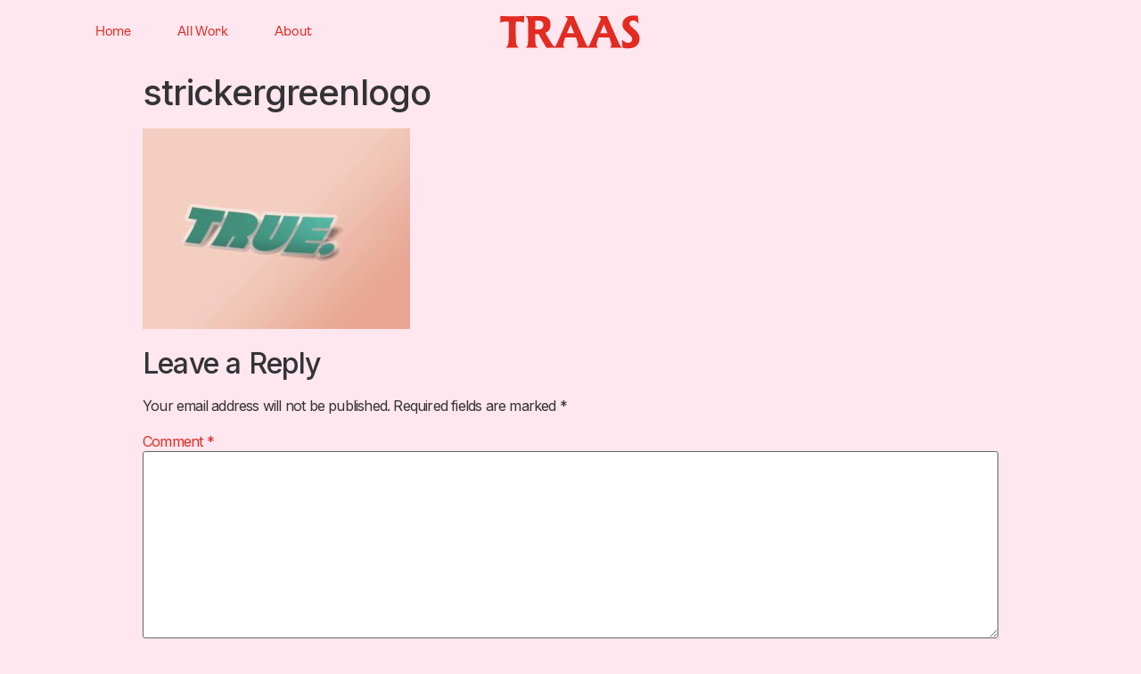

--- FILE ---
content_type: text/html; charset=UTF-8
request_url: https://www.traas.uk/strickergreenlogo/
body_size: 10961
content:
<!doctype html>
<html dir="ltr" lang="en-US" prefix="og: https://ogp.me/ns#">
<head>
	<meta charset="UTF-8">
		<meta name="viewport" content="width=device-width, initial-scale=1">
	<link rel="profile" href="https://gmpg.org/xfn/11">
	<title>strickergreenlogo - TraasUk</title>

		<!-- All in One SEO 4.7.5.1 - aioseo.com -->
		<meta name="robots" content="max-image-preview:large" />
		<meta name="google-site-verification" content="9FkYFHbKj6TAxlx1sLt-FbdA-gORbroJK5RdD1ncT8o" />
		<link rel="canonical" href="https://www.traas.uk/strickergreenlogo/" />
		<meta name="generator" content="All in One SEO (AIOSEO) 4.7.5.1" />
		<meta property="og:locale" content="en_US" />
		<meta property="og:site_name" content="TraasUk - Howdy" />
		<meta property="og:type" content="article" />
		<meta property="og:title" content="strickergreenlogo - TraasUk" />
		<meta property="og:url" content="https://www.traas.uk/strickergreenlogo/" />
		<meta property="article:published_time" content="2022-06-15T20:29:57+00:00" />
		<meta property="article:modified_time" content="2022-06-15T20:29:57+00:00" />
		<meta name="twitter:card" content="summary" />
		<meta name="twitter:title" content="strickergreenlogo - TraasUk" />
		<script type="application/ld+json" class="aioseo-schema">
			{"@context":"https:\/\/schema.org","@graph":[{"@type":"BreadcrumbList","@id":"https:\/\/www.traas.uk\/strickergreenlogo\/#breadcrumblist","itemListElement":[{"@type":"ListItem","@id":"https:\/\/www.traas.uk\/#listItem","position":1,"name":"Home","item":"https:\/\/www.traas.uk\/","nextItem":"https:\/\/www.traas.uk\/strickergreenlogo\/#listItem"},{"@type":"ListItem","@id":"https:\/\/www.traas.uk\/strickergreenlogo\/#listItem","position":2,"name":"strickergreenlogo","previousItem":"https:\/\/www.traas.uk\/#listItem"}]},{"@type":"ItemPage","@id":"https:\/\/www.traas.uk\/strickergreenlogo\/#itempage","url":"https:\/\/www.traas.uk\/strickergreenlogo\/","name":"strickergreenlogo - TraasUk","inLanguage":"en-US","isPartOf":{"@id":"https:\/\/www.traas.uk\/#website"},"breadcrumb":{"@id":"https:\/\/www.traas.uk\/strickergreenlogo\/#breadcrumblist"},"author":{"@id":"https:\/\/www.traas.uk\/author\/traas_j241jz\/#author"},"creator":{"@id":"https:\/\/www.traas.uk\/author\/traas_j241jz\/#author"},"datePublished":"2022-06-15T20:29:57+00:00","dateModified":"2022-06-15T20:29:57+00:00"},{"@type":"Person","@id":"https:\/\/www.traas.uk\/#person","name":"Traasy","image":{"@type":"ImageObject","@id":"https:\/\/www.traas.uk\/strickergreenlogo\/#personImage","url":"https:\/\/secure.gravatar.com\/avatar\/7e2bc76a94e3a1cd1c262697d8ee8a4f7645a07e88e0cb58e375645b3b231547?s=96&d=mm&r=g","width":96,"height":96,"caption":"Traasy"}},{"@type":"Person","@id":"https:\/\/www.traas.uk\/author\/traas_j241jz\/#author","url":"https:\/\/www.traas.uk\/author\/traas_j241jz\/","name":"Traasy","image":{"@type":"ImageObject","@id":"https:\/\/www.traas.uk\/strickergreenlogo\/#authorImage","url":"https:\/\/secure.gravatar.com\/avatar\/7e2bc76a94e3a1cd1c262697d8ee8a4f7645a07e88e0cb58e375645b3b231547?s=96&d=mm&r=g","width":96,"height":96,"caption":"Traasy"}},{"@type":"WebSite","@id":"https:\/\/www.traas.uk\/#website","url":"https:\/\/www.traas.uk\/","name":"TraasUk","description":"Howdy","inLanguage":"en-US","publisher":{"@id":"https:\/\/www.traas.uk\/#person"}}]}
		</script>
		<!-- All in One SEO -->

<link rel='dns-prefetch' href='//use.typekit.net' />
<link rel="alternate" type="application/rss+xml" title="TraasUk &raquo; Feed" href="https://www.traas.uk/feed/" />
<link rel="alternate" type="application/rss+xml" title="TraasUk &raquo; Comments Feed" href="https://www.traas.uk/comments/feed/" />
<link rel="alternate" type="application/rss+xml" title="TraasUk &raquo; strickergreenlogo Comments Feed" href="https://www.traas.uk/feed/?attachment_id=403" />
<link rel="alternate" title="oEmbed (JSON)" type="application/json+oembed" href="https://www.traas.uk/wp-json/oembed/1.0/embed?url=https%3A%2F%2Fwww.traas.uk%2Fstrickergreenlogo%2F" />
<link rel="alternate" title="oEmbed (XML)" type="text/xml+oembed" href="https://www.traas.uk/wp-json/oembed/1.0/embed?url=https%3A%2F%2Fwww.traas.uk%2Fstrickergreenlogo%2F&#038;format=xml" />
		<!-- This site uses the Google Analytics by MonsterInsights plugin v9.2.2 - Using Analytics tracking - https://www.monsterinsights.com/ -->
		<!-- Note: MonsterInsights is not currently configured on this site. The site owner needs to authenticate with Google Analytics in the MonsterInsights settings panel. -->
					<!-- No tracking code set -->
				<!-- / Google Analytics by MonsterInsights -->
		<style id='wp-img-auto-sizes-contain-inline-css' type='text/css'>
img:is([sizes=auto i],[sizes^="auto," i]){contain-intrinsic-size:3000px 1500px}
/*# sourceURL=wp-img-auto-sizes-contain-inline-css */
</style>
<link rel="stylesheet" href="https://www.traas.uk/wp-content/cache/minify/5cc0d.css" media="all" />


<style id='wp-emoji-styles-inline-css' type='text/css'>

	img.wp-smiley, img.emoji {
		display: inline !important;
		border: none !important;
		box-shadow: none !important;
		height: 1em !important;
		width: 1em !important;
		margin: 0 0.07em !important;
		vertical-align: -0.1em !important;
		background: none !important;
		padding: 0 !important;
	}
/*# sourceURL=wp-emoji-styles-inline-css */
</style>
<link rel="stylesheet" href="https://www.traas.uk/wp-content/cache/minify/a5ff7.css" media="all" />

<style id='global-styles-inline-css' type='text/css'>
:root{--wp--preset--aspect-ratio--square: 1;--wp--preset--aspect-ratio--4-3: 4/3;--wp--preset--aspect-ratio--3-4: 3/4;--wp--preset--aspect-ratio--3-2: 3/2;--wp--preset--aspect-ratio--2-3: 2/3;--wp--preset--aspect-ratio--16-9: 16/9;--wp--preset--aspect-ratio--9-16: 9/16;--wp--preset--color--black: #000000;--wp--preset--color--cyan-bluish-gray: #abb8c3;--wp--preset--color--white: #ffffff;--wp--preset--color--pale-pink: #f78da7;--wp--preset--color--vivid-red: #cf2e2e;--wp--preset--color--luminous-vivid-orange: #ff6900;--wp--preset--color--luminous-vivid-amber: #fcb900;--wp--preset--color--light-green-cyan: #7bdcb5;--wp--preset--color--vivid-green-cyan: #00d084;--wp--preset--color--pale-cyan-blue: #8ed1fc;--wp--preset--color--vivid-cyan-blue: #0693e3;--wp--preset--color--vivid-purple: #9b51e0;--wp--preset--gradient--vivid-cyan-blue-to-vivid-purple: linear-gradient(135deg,rgb(6,147,227) 0%,rgb(155,81,224) 100%);--wp--preset--gradient--light-green-cyan-to-vivid-green-cyan: linear-gradient(135deg,rgb(122,220,180) 0%,rgb(0,208,130) 100%);--wp--preset--gradient--luminous-vivid-amber-to-luminous-vivid-orange: linear-gradient(135deg,rgb(252,185,0) 0%,rgb(255,105,0) 100%);--wp--preset--gradient--luminous-vivid-orange-to-vivid-red: linear-gradient(135deg,rgb(255,105,0) 0%,rgb(207,46,46) 100%);--wp--preset--gradient--very-light-gray-to-cyan-bluish-gray: linear-gradient(135deg,rgb(238,238,238) 0%,rgb(169,184,195) 100%);--wp--preset--gradient--cool-to-warm-spectrum: linear-gradient(135deg,rgb(74,234,220) 0%,rgb(151,120,209) 20%,rgb(207,42,186) 40%,rgb(238,44,130) 60%,rgb(251,105,98) 80%,rgb(254,248,76) 100%);--wp--preset--gradient--blush-light-purple: linear-gradient(135deg,rgb(255,206,236) 0%,rgb(152,150,240) 100%);--wp--preset--gradient--blush-bordeaux: linear-gradient(135deg,rgb(254,205,165) 0%,rgb(254,45,45) 50%,rgb(107,0,62) 100%);--wp--preset--gradient--luminous-dusk: linear-gradient(135deg,rgb(255,203,112) 0%,rgb(199,81,192) 50%,rgb(65,88,208) 100%);--wp--preset--gradient--pale-ocean: linear-gradient(135deg,rgb(255,245,203) 0%,rgb(182,227,212) 50%,rgb(51,167,181) 100%);--wp--preset--gradient--electric-grass: linear-gradient(135deg,rgb(202,248,128) 0%,rgb(113,206,126) 100%);--wp--preset--gradient--midnight: linear-gradient(135deg,rgb(2,3,129) 0%,rgb(40,116,252) 100%);--wp--preset--font-size--small: 13px;--wp--preset--font-size--medium: 20px;--wp--preset--font-size--large: 36px;--wp--preset--font-size--x-large: 42px;--wp--preset--spacing--20: 0.44rem;--wp--preset--spacing--30: 0.67rem;--wp--preset--spacing--40: 1rem;--wp--preset--spacing--50: 1.5rem;--wp--preset--spacing--60: 2.25rem;--wp--preset--spacing--70: 3.38rem;--wp--preset--spacing--80: 5.06rem;--wp--preset--shadow--natural: 6px 6px 9px rgba(0, 0, 0, 0.2);--wp--preset--shadow--deep: 12px 12px 50px rgba(0, 0, 0, 0.4);--wp--preset--shadow--sharp: 6px 6px 0px rgba(0, 0, 0, 0.2);--wp--preset--shadow--outlined: 6px 6px 0px -3px rgb(255, 255, 255), 6px 6px rgb(0, 0, 0);--wp--preset--shadow--crisp: 6px 6px 0px rgb(0, 0, 0);}:where(.is-layout-flex){gap: 0.5em;}:where(.is-layout-grid){gap: 0.5em;}body .is-layout-flex{display: flex;}.is-layout-flex{flex-wrap: wrap;align-items: center;}.is-layout-flex > :is(*, div){margin: 0;}body .is-layout-grid{display: grid;}.is-layout-grid > :is(*, div){margin: 0;}:where(.wp-block-columns.is-layout-flex){gap: 2em;}:where(.wp-block-columns.is-layout-grid){gap: 2em;}:where(.wp-block-post-template.is-layout-flex){gap: 1.25em;}:where(.wp-block-post-template.is-layout-grid){gap: 1.25em;}.has-black-color{color: var(--wp--preset--color--black) !important;}.has-cyan-bluish-gray-color{color: var(--wp--preset--color--cyan-bluish-gray) !important;}.has-white-color{color: var(--wp--preset--color--white) !important;}.has-pale-pink-color{color: var(--wp--preset--color--pale-pink) !important;}.has-vivid-red-color{color: var(--wp--preset--color--vivid-red) !important;}.has-luminous-vivid-orange-color{color: var(--wp--preset--color--luminous-vivid-orange) !important;}.has-luminous-vivid-amber-color{color: var(--wp--preset--color--luminous-vivid-amber) !important;}.has-light-green-cyan-color{color: var(--wp--preset--color--light-green-cyan) !important;}.has-vivid-green-cyan-color{color: var(--wp--preset--color--vivid-green-cyan) !important;}.has-pale-cyan-blue-color{color: var(--wp--preset--color--pale-cyan-blue) !important;}.has-vivid-cyan-blue-color{color: var(--wp--preset--color--vivid-cyan-blue) !important;}.has-vivid-purple-color{color: var(--wp--preset--color--vivid-purple) !important;}.has-black-background-color{background-color: var(--wp--preset--color--black) !important;}.has-cyan-bluish-gray-background-color{background-color: var(--wp--preset--color--cyan-bluish-gray) !important;}.has-white-background-color{background-color: var(--wp--preset--color--white) !important;}.has-pale-pink-background-color{background-color: var(--wp--preset--color--pale-pink) !important;}.has-vivid-red-background-color{background-color: var(--wp--preset--color--vivid-red) !important;}.has-luminous-vivid-orange-background-color{background-color: var(--wp--preset--color--luminous-vivid-orange) !important;}.has-luminous-vivid-amber-background-color{background-color: var(--wp--preset--color--luminous-vivid-amber) !important;}.has-light-green-cyan-background-color{background-color: var(--wp--preset--color--light-green-cyan) !important;}.has-vivid-green-cyan-background-color{background-color: var(--wp--preset--color--vivid-green-cyan) !important;}.has-pale-cyan-blue-background-color{background-color: var(--wp--preset--color--pale-cyan-blue) !important;}.has-vivid-cyan-blue-background-color{background-color: var(--wp--preset--color--vivid-cyan-blue) !important;}.has-vivid-purple-background-color{background-color: var(--wp--preset--color--vivid-purple) !important;}.has-black-border-color{border-color: var(--wp--preset--color--black) !important;}.has-cyan-bluish-gray-border-color{border-color: var(--wp--preset--color--cyan-bluish-gray) !important;}.has-white-border-color{border-color: var(--wp--preset--color--white) !important;}.has-pale-pink-border-color{border-color: var(--wp--preset--color--pale-pink) !important;}.has-vivid-red-border-color{border-color: var(--wp--preset--color--vivid-red) !important;}.has-luminous-vivid-orange-border-color{border-color: var(--wp--preset--color--luminous-vivid-orange) !important;}.has-luminous-vivid-amber-border-color{border-color: var(--wp--preset--color--luminous-vivid-amber) !important;}.has-light-green-cyan-border-color{border-color: var(--wp--preset--color--light-green-cyan) !important;}.has-vivid-green-cyan-border-color{border-color: var(--wp--preset--color--vivid-green-cyan) !important;}.has-pale-cyan-blue-border-color{border-color: var(--wp--preset--color--pale-cyan-blue) !important;}.has-vivid-cyan-blue-border-color{border-color: var(--wp--preset--color--vivid-cyan-blue) !important;}.has-vivid-purple-border-color{border-color: var(--wp--preset--color--vivid-purple) !important;}.has-vivid-cyan-blue-to-vivid-purple-gradient-background{background: var(--wp--preset--gradient--vivid-cyan-blue-to-vivid-purple) !important;}.has-light-green-cyan-to-vivid-green-cyan-gradient-background{background: var(--wp--preset--gradient--light-green-cyan-to-vivid-green-cyan) !important;}.has-luminous-vivid-amber-to-luminous-vivid-orange-gradient-background{background: var(--wp--preset--gradient--luminous-vivid-amber-to-luminous-vivid-orange) !important;}.has-luminous-vivid-orange-to-vivid-red-gradient-background{background: var(--wp--preset--gradient--luminous-vivid-orange-to-vivid-red) !important;}.has-very-light-gray-to-cyan-bluish-gray-gradient-background{background: var(--wp--preset--gradient--very-light-gray-to-cyan-bluish-gray) !important;}.has-cool-to-warm-spectrum-gradient-background{background: var(--wp--preset--gradient--cool-to-warm-spectrum) !important;}.has-blush-light-purple-gradient-background{background: var(--wp--preset--gradient--blush-light-purple) !important;}.has-blush-bordeaux-gradient-background{background: var(--wp--preset--gradient--blush-bordeaux) !important;}.has-luminous-dusk-gradient-background{background: var(--wp--preset--gradient--luminous-dusk) !important;}.has-pale-ocean-gradient-background{background: var(--wp--preset--gradient--pale-ocean) !important;}.has-electric-grass-gradient-background{background: var(--wp--preset--gradient--electric-grass) !important;}.has-midnight-gradient-background{background: var(--wp--preset--gradient--midnight) !important;}.has-small-font-size{font-size: var(--wp--preset--font-size--small) !important;}.has-medium-font-size{font-size: var(--wp--preset--font-size--medium) !important;}.has-large-font-size{font-size: var(--wp--preset--font-size--large) !important;}.has-x-large-font-size{font-size: var(--wp--preset--font-size--x-large) !important;}
/*# sourceURL=global-styles-inline-css */
</style>

<style id='classic-theme-styles-inline-css' type='text/css'>
/*! This file is auto-generated */
.wp-block-button__link{color:#fff;background-color:#32373c;border-radius:9999px;box-shadow:none;text-decoration:none;padding:calc(.667em + 2px) calc(1.333em + 2px);font-size:1.125em}.wp-block-file__button{background:#32373c;color:#fff;text-decoration:none}
/*# sourceURL=/wp-includes/css/classic-themes.min.css */
</style>
<link rel='stylesheet' id='custom-typekit-css-css' href='https://use.typekit.net/jtb5bkq.css?ver=1.0.18' type='text/css' media='all' />
<link rel="stylesheet" href="https://www.traas.uk/wp-content/cache/minify/898fd.css" media="all" />





















<link rel='stylesheet' id='google-fonts-1-css' href='https://fonts.googleapis.com/css?family=Inter%3A100%2C100italic%2C200%2C200italic%2C300%2C300italic%2C400%2C400italic%2C500%2C500italic%2C600%2C600italic%2C700%2C700italic%2C800%2C800italic%2C900%2C900italic%7CLora%3A100%2C100italic%2C200%2C200italic%2C300%2C300italic%2C400%2C400italic%2C500%2C500italic%2C600%2C600italic%2C700%2C700italic%2C800%2C800italic%2C900%2C900italic&#038;display=auto&#038;ver=6.9' type='text/css' media='all' />
<link rel="stylesheet" href="https://www.traas.uk/wp-content/cache/minify/ad1f1.css" media="all" />



<link rel="preconnect" href="https://fonts.gstatic.com/" crossorigin><script  src="https://www.traas.uk/wp-content/cache/minify/818c0.js"></script>


<link rel="https://api.w.org/" href="https://www.traas.uk/wp-json/" /><link rel="alternate" title="JSON" type="application/json" href="https://www.traas.uk/wp-json/wp/v2/media/403" /><link rel="EditURI" type="application/rsd+xml" title="RSD" href="https://www.traas.uk/xmlrpc.php?rsd" />
<meta name="generator" content="WordPress 6.9" />
<link rel='shortlink' href='https://www.traas.uk/?p=403' />
<meta name="generator" content="Elementor 3.25.10; features: additional_custom_breakpoints, e_optimized_control_loading; settings: css_print_method-external, google_font-enabled, font_display-auto">
			<style>
				.e-con.e-parent:nth-of-type(n+4):not(.e-lazyloaded):not(.e-no-lazyload),
				.e-con.e-parent:nth-of-type(n+4):not(.e-lazyloaded):not(.e-no-lazyload) * {
					background-image: none !important;
				}
				@media screen and (max-height: 1024px) {
					.e-con.e-parent:nth-of-type(n+3):not(.e-lazyloaded):not(.e-no-lazyload),
					.e-con.e-parent:nth-of-type(n+3):not(.e-lazyloaded):not(.e-no-lazyload) * {
						background-image: none !important;
					}
				}
				@media screen and (max-height: 640px) {
					.e-con.e-parent:nth-of-type(n+2):not(.e-lazyloaded):not(.e-no-lazyload),
					.e-con.e-parent:nth-of-type(n+2):not(.e-lazyloaded):not(.e-no-lazyload) * {
						background-image: none !important;
					}
				}
			</style>
			<noscript><style>.lazyload[data-src]{display:none !important;}</style></noscript><style>.lazyload{background-image:none !important;}.lazyload:before{background-image:none !important;}</style><link rel="icon" href="https://www.traas.uk/wp-content/uploads/2022/06/cropped-Drawn-Logo-04-32x32.png" sizes="32x32" />
<link rel="icon" href="https://www.traas.uk/wp-content/uploads/2022/06/cropped-Drawn-Logo-04-192x192.png" sizes="192x192" />
<link rel="apple-touch-icon" href="https://www.traas.uk/wp-content/uploads/2022/06/cropped-Drawn-Logo-04-180x180.png" />
<meta name="msapplication-TileImage" content="https://www.traas.uk/wp-content/uploads/2022/06/cropped-Drawn-Logo-04-270x270.png" />
<link rel="stylesheet" href="https://www.traas.uk/wp-content/cache/minify/c1c59.css" media="all" />

</head>
<body class="attachment wp-singular attachment-template-default single single-attachment postid-403 attachmentid-403 attachment-jpeg wp-theme-hello-elementor elementor-default elementor-kit-90">

		<header data-elementor-type="header" data-elementor-id="108" class="elementor elementor-108 elementor-location-header" data-elementor-post-type="elementor_library">
					<section class="elementor-section elementor-top-section elementor-element elementor-element-10348a67 elementor-section-height-min-height elementor-section-items-stretch elementor-section-full_width elementor-section-content-middle elementor-section-height-default" data-id="10348a67" data-element_type="section" data-settings="{&quot;background_background&quot;:&quot;classic&quot;,&quot;sticky&quot;:&quot;top&quot;,&quot;sticky_on&quot;:[&quot;desktop&quot;,&quot;tablet&quot;,&quot;mobile&quot;],&quot;sticky_offset&quot;:0,&quot;sticky_effects_offset&quot;:0,&quot;sticky_anchor_link_offset&quot;:0}">
						<div class="elementor-container elementor-column-gap-no">
					<div class="elementor-column elementor-col-33 elementor-top-column elementor-element elementor-element-3bd5c4c6" data-id="3bd5c4c6" data-element_type="column">
			<div class="elementor-widget-wrap elementor-element-populated">
						<div class="elementor-element elementor-element-381f58cf elementor-nav-menu__align-center elementor-nav-menu--stretch elementor-nav-menu--dropdown-mobile elementor-hidden-mobile elementor-nav-menu__text-align-aside elementor-nav-menu--toggle elementor-nav-menu--burger elementor-widget elementor-widget-nav-menu" data-id="381f58cf" data-element_type="widget" data-settings="{&quot;full_width&quot;:&quot;stretch&quot;,&quot;layout&quot;:&quot;horizontal&quot;,&quot;submenu_icon&quot;:{&quot;value&quot;:&quot;&lt;i class=\&quot;fas fa-caret-down\&quot;&gt;&lt;\/i&gt;&quot;,&quot;library&quot;:&quot;fa-solid&quot;},&quot;toggle&quot;:&quot;burger&quot;}" data-widget_type="nav-menu.default">
				<div class="elementor-widget-container">
						<nav aria-label="Menu" class="elementor-nav-menu--main elementor-nav-menu__container elementor-nav-menu--layout-horizontal e--pointer-underline e--animation-fade">
				<ul id="menu-1-381f58cf" class="elementor-nav-menu"><li class="menu-item menu-item-type-post_type menu-item-object-page menu-item-home menu-item-176"><a href="https://www.traas.uk/" class="elementor-item">Home</a></li>
<li class="menu-item menu-item-type-post_type menu-item-object-page menu-item-180"><a href="https://www.traas.uk/work/" class="elementor-item">All Work</a></li>
<li class="menu-item menu-item-type-post_type menu-item-object-page menu-item-350"><a href="https://www.traas.uk/about/" class="elementor-item">About</a></li>
</ul>			</nav>
					<div class="elementor-menu-toggle" role="button" tabindex="0" aria-label="Menu Toggle" aria-expanded="false">
			<i aria-hidden="true" role="presentation" class="elementor-menu-toggle__icon--open eicon-menu-bar"></i><i aria-hidden="true" role="presentation" class="elementor-menu-toggle__icon--close eicon-close"></i>			<span class="elementor-screen-only">Menu</span>
		</div>
					<nav class="elementor-nav-menu--dropdown elementor-nav-menu__container" aria-hidden="true">
				<ul id="menu-2-381f58cf" class="elementor-nav-menu"><li class="menu-item menu-item-type-post_type menu-item-object-page menu-item-home menu-item-176"><a href="https://www.traas.uk/" class="elementor-item" tabindex="-1">Home</a></li>
<li class="menu-item menu-item-type-post_type menu-item-object-page menu-item-180"><a href="https://www.traas.uk/work/" class="elementor-item" tabindex="-1">All Work</a></li>
<li class="menu-item menu-item-type-post_type menu-item-object-page menu-item-350"><a href="https://www.traas.uk/about/" class="elementor-item" tabindex="-1">About</a></li>
</ul>			</nav>
				</div>
				</div>
					</div>
		</div>
				<div class="elementor-column elementor-col-33 elementor-top-column elementor-element elementor-element-36937822" data-id="36937822" data-element_type="column" data-settings="{&quot;background_background&quot;:&quot;classic&quot;}">
			<div class="elementor-widget-wrap elementor-element-populated">
						<div class="elementor-element elementor-element-288c6ec elementor-hidden-tablet elementor-hidden-mobile elementor-widget elementor-widget-image" data-id="288c6ec" data-element_type="widget" data-widget_type="image.default">
				<div class="elementor-widget-container">
													<img fetchpriority="high" width="800" height="203" src="https://www.traas.uk/wp-content/uploads/2022/06/TRAAS-f548d9.svg" class="attachment-large size-large wp-image-1446" alt="" />													</div>
				</div>
					</div>
		</div>
				<div class="elementor-column elementor-col-33 elementor-top-column elementor-element elementor-element-41f0a4a9" data-id="41f0a4a9" data-element_type="column">
			<div class="elementor-widget-wrap elementor-element-populated">
						<div class="elementor-element elementor-element-7dd74e8 elementor-nav-menu__align-center elementor-nav-menu--stretch elementor-nav-menu--dropdown-mobile elementor-hidden-desktop elementor-hidden-tablet elementor-nav-menu__text-align-aside elementor-nav-menu--toggle elementor-nav-menu--burger elementor-widget elementor-widget-nav-menu" data-id="7dd74e8" data-element_type="widget" data-settings="{&quot;full_width&quot;:&quot;stretch&quot;,&quot;layout&quot;:&quot;horizontal&quot;,&quot;submenu_icon&quot;:{&quot;value&quot;:&quot;&lt;i class=\&quot;fas fa-caret-down\&quot;&gt;&lt;\/i&gt;&quot;,&quot;library&quot;:&quot;fa-solid&quot;},&quot;toggle&quot;:&quot;burger&quot;}" data-widget_type="nav-menu.default">
				<div class="elementor-widget-container">
						<nav aria-label="Menu" class="elementor-nav-menu--main elementor-nav-menu__container elementor-nav-menu--layout-horizontal e--pointer-underline e--animation-fade">
				<ul id="menu-1-7dd74e8" class="elementor-nav-menu"><li class="menu-item menu-item-type-post_type menu-item-object-page menu-item-home menu-item-176"><a href="https://www.traas.uk/" class="elementor-item">Home</a></li>
<li class="menu-item menu-item-type-post_type menu-item-object-page menu-item-180"><a href="https://www.traas.uk/work/" class="elementor-item">All Work</a></li>
<li class="menu-item menu-item-type-post_type menu-item-object-page menu-item-350"><a href="https://www.traas.uk/about/" class="elementor-item">About</a></li>
</ul>			</nav>
					<div class="elementor-menu-toggle" role="button" tabindex="0" aria-label="Menu Toggle" aria-expanded="false">
			<i aria-hidden="true" role="presentation" class="elementor-menu-toggle__icon--open eicon-menu-bar"></i><i aria-hidden="true" role="presentation" class="elementor-menu-toggle__icon--close eicon-close"></i>			<span class="elementor-screen-only">Menu</span>
		</div>
					<nav class="elementor-nav-menu--dropdown elementor-nav-menu__container" aria-hidden="true">
				<ul id="menu-2-7dd74e8" class="elementor-nav-menu"><li class="menu-item menu-item-type-post_type menu-item-object-page menu-item-home menu-item-176"><a href="https://www.traas.uk/" class="elementor-item" tabindex="-1">Home</a></li>
<li class="menu-item menu-item-type-post_type menu-item-object-page menu-item-180"><a href="https://www.traas.uk/work/" class="elementor-item" tabindex="-1">All Work</a></li>
<li class="menu-item menu-item-type-post_type menu-item-object-page menu-item-350"><a href="https://www.traas.uk/about/" class="elementor-item" tabindex="-1">About</a></li>
</ul>			</nav>
				</div>
				</div>
					</div>
		</div>
					</div>
		</section>
				</header>
		
<main id="content" class="site-main post-403 attachment type-attachment status-inherit hentry" role="main">
			<header class="page-header">
			<h1 class="entry-title">strickergreenlogo</h1>		</header>
		<div class="page-content">
		<p class="attachment"><a href='https://www.traas.uk/wp-content/uploads/2022/06/strickergreenlogo-scaled.jpeg'><img decoding="async" width="300" height="225" src="[data-uri]" class="attachment-medium size-medium lazyload" alt=""   data-src="https://www.traas.uk/wp-content/uploads/2022/06/strickergreenlogo-300x225.jpeg" data-srcset="https://www.traas.uk/wp-content/uploads/2022/06/strickergreenlogo-300x225.jpeg 300w, https://www.traas.uk/wp-content/uploads/2022/06/strickergreenlogo-1024x768.jpeg 1024w, https://www.traas.uk/wp-content/uploads/2022/06/strickergreenlogo-768x576.jpeg 768w, https://www.traas.uk/wp-content/uploads/2022/06/strickergreenlogo-1536x1152.jpeg 1536w, https://www.traas.uk/wp-content/uploads/2022/06/strickergreenlogo-2048x1536.jpeg 2048w, https://www.traas.uk/wp-content/uploads/2022/06/strickergreenlogo-scaled.jpeg 1920w" data-sizes="auto" data-eio-rwidth="300" data-eio-rheight="225" /><noscript><img decoding="async" width="300" height="225" src="https://www.traas.uk/wp-content/uploads/2022/06/strickergreenlogo-300x225.jpeg" class="attachment-medium size-medium" alt="" srcset="https://www.traas.uk/wp-content/uploads/2022/06/strickergreenlogo-300x225.jpeg 300w, https://www.traas.uk/wp-content/uploads/2022/06/strickergreenlogo-1024x768.jpeg 1024w, https://www.traas.uk/wp-content/uploads/2022/06/strickergreenlogo-768x576.jpeg 768w, https://www.traas.uk/wp-content/uploads/2022/06/strickergreenlogo-1536x1152.jpeg 1536w, https://www.traas.uk/wp-content/uploads/2022/06/strickergreenlogo-2048x1536.jpeg 2048w, https://www.traas.uk/wp-content/uploads/2022/06/strickergreenlogo-scaled.jpeg 1920w" sizes="(max-width: 300px) 100vw, 300px" data-eio="l" /></noscript></a></p>
		<div class="post-tags">
					</div>
			</div>

	<section id="comments" class="comments-area">

	

	<div id="respond" class="comment-respond">
		<h2 id="reply-title" class="comment-reply-title">Leave a Reply <small><a rel="nofollow" id="cancel-comment-reply-link" href="/strickergreenlogo/#respond" style="display:none;">Cancel reply</a></small></h2><form action="https://www.traas.uk/wp-comments-post.php" method="post" id="commentform" class="comment-form"><p class="comment-notes"><span id="email-notes">Your email address will not be published.</span> <span class="required-field-message">Required fields are marked <span class="required">*</span></span></p><p class="comment-form-comment"><label for="comment">Comment <span class="required">*</span></label> <textarea id="comment" name="comment" cols="45" rows="8" maxlength="65525" required></textarea></p><p class="comment-form-author"><label for="author">Name <span class="required">*</span></label> <input id="author" name="author" type="text" value="" size="30" maxlength="245" autocomplete="name" required /></p>
<p class="comment-form-email"><label for="email">Email <span class="required">*</span></label> <input id="email" name="email" type="email" value="" size="30" maxlength="100" aria-describedby="email-notes" autocomplete="email" required /></p>
<p class="comment-form-url"><label for="url">Website</label> <input id="url" name="url" type="url" value="" size="30" maxlength="200" autocomplete="url" /></p>
<p class="comment-form-cookies-consent"><input id="wp-comment-cookies-consent" name="wp-comment-cookies-consent" type="checkbox" value="yes" /> <label for="wp-comment-cookies-consent">Save my name, email, and website in this browser for the next time I comment.</label></p>
<p class="form-submit"><input name="submit" type="submit" id="submit" class="submit" value="Post Comment" /> <input type='hidden' name='comment_post_ID' value='403' id='comment_post_ID' />
<input type='hidden' name='comment_parent' id='comment_parent' value='0' />
</p></form>	</div><!-- #respond -->
	
</section><!-- .comments-area -->
</main>

			<footer data-elementor-type="footer" data-elementor-id="103" class="elementor elementor-103 elementor-location-footer" data-elementor-post-type="elementor_library">
					<section class="elementor-section elementor-top-section elementor-element elementor-element-78815f5d elementor-section-boxed elementor-section-height-default elementor-section-height-default" data-id="78815f5d" data-element_type="section" data-settings="{&quot;background_background&quot;:&quot;classic&quot;}">
						<div class="elementor-container elementor-column-gap-no">
					<div class="elementor-column elementor-col-100 elementor-top-column elementor-element elementor-element-371260f6" data-id="371260f6" data-element_type="column">
			<div class="elementor-widget-wrap elementor-element-populated">
						<div class="elementor-element elementor-element-16509d21 elementor-invisible elementor-widget elementor-widget-heading" data-id="16509d21" data-element_type="widget" data-settings="{&quot;_animation&quot;:&quot;fadeInUp&quot;}" data-widget_type="heading.default">
				<div class="elementor-widget-container">
			<h5 class="elementor-heading-title elementor-size-default">let’s talk</h5>		</div>
				</div>
				<div class="elementor-element elementor-element-24d26c9 elementor-widget elementor-widget-heading" data-id="24d26c9" data-element_type="widget" data-widget_type="heading.default">
				<div class="elementor-widget-container">
			<h2 class="elementor-heading-title elementor-size-default">I don't bite ( much )</h2>		</div>
				</div>
				<div class="elementor-element elementor-element-605aec23 elementor-widget elementor-widget-text-editor" data-id="605aec23" data-element_type="widget" data-widget_type="text-editor.default">
				<div class="elementor-widget-container">
							<p>This portfolio was built to house the bigger projects I have worked on, but there is much more behind the curtain to explore once we get talking. </p>						</div>
				</div>
				<div class="elementor-element elementor-element-bcfc892 elementor-align-center elementor-mobile-align-justify elementor-widget elementor-widget-button" data-id="bcfc892" data-element_type="widget" data-widget_type="button.default">
				<div class="elementor-widget-container">
							<div class="elementor-button-wrapper">
					<a class="elementor-button elementor-button-link elementor-size-md" href="mailto:traasuk@gmail.com?subject=Howdy%20Partner" target="_blank">
						<span class="elementor-button-content-wrapper">
									<span class="elementor-button-text">Shoot me an e-mail</span>
					</span>
					</a>
				</div>
						</div>
				</div>
					</div>
		</div>
					</div>
		</section>
				<section class="elementor-section elementor-top-section elementor-element elementor-element-6189eef1 elementor-section-full_width elementor-section-height-default elementor-section-height-default" data-id="6189eef1" data-element_type="section">
						<div class="elementor-container elementor-column-gap-extended">
					<div class="elementor-column elementor-col-25 elementor-top-column elementor-element elementor-element-354f5f78" data-id="354f5f78" data-element_type="column">
			<div class="elementor-widget-wrap elementor-element-populated">
						<div class="elementor-element elementor-element-beaaa43 elementor-hidden-tablet elementor-hidden-mobile elementor-widget elementor-widget-image" data-id="beaaa43" data-element_type="widget" data-widget_type="image.default">
				<div class="elementor-widget-container">
													<img width="800" height="203" src="[data-uri]" class="attachment-large size-large wp-image-1446 lazyload" alt="" data-src="https://www.traas.uk/wp-content/uploads/2022/06/TRAAS-f548d9.svg" decoding="async" data-eio-rwidth="800" data-eio-rheight="203" /><noscript><img width="800" height="203" src="https://www.traas.uk/wp-content/uploads/2022/06/TRAAS-f548d9.svg" class="attachment-large size-large wp-image-1446" alt="" data-eio="l" /></noscript>													</div>
				</div>
					</div>
		</div>
				<div class="elementor-column elementor-col-25 elementor-top-column elementor-element elementor-element-1f5abaf8" data-id="1f5abaf8" data-element_type="column">
			<div class="elementor-widget-wrap elementor-element-populated">
						<div class="elementor-element elementor-element-240879da elementor-widget elementor-widget-heading" data-id="240879da" data-element_type="widget" data-widget_type="heading.default">
				<div class="elementor-widget-container">
			<h4 class="elementor-heading-title elementor-size-default">quick links</h4>		</div>
				</div>
				<div class="elementor-element elementor-element-5fbe1da elementor-widget-divider--view-line elementor-widget elementor-widget-divider" data-id="5fbe1da" data-element_type="widget" data-widget_type="divider.default">
				<div class="elementor-widget-container">
					<div class="elementor-divider">
			<span class="elementor-divider-separator">
						</span>
		</div>
				</div>
				</div>
				<div class="elementor-element elementor-element-5fcc7c83 elementor-nav-menu--dropdown-none elementor-widget elementor-widget-nav-menu" data-id="5fcc7c83" data-element_type="widget" data-settings="{&quot;layout&quot;:&quot;vertical&quot;,&quot;submenu_icon&quot;:{&quot;value&quot;:&quot;&lt;i class=\&quot;fas fa-caret-down\&quot;&gt;&lt;\/i&gt;&quot;,&quot;library&quot;:&quot;fa-solid&quot;}}" data-widget_type="nav-menu.default">
				<div class="elementor-widget-container">
						<nav aria-label="Menu" class="elementor-nav-menu--main elementor-nav-menu__container elementor-nav-menu--layout-vertical e--pointer-none">
				<ul id="menu-1-5fcc7c83" class="elementor-nav-menu sm-vertical"><li class="menu-item menu-item-type-post_type menu-item-object-page menu-item-home menu-item-176"><a href="https://www.traas.uk/" class="elementor-item">Home</a></li>
<li class="menu-item menu-item-type-post_type menu-item-object-page menu-item-180"><a href="https://www.traas.uk/work/" class="elementor-item">All Work</a></li>
<li class="menu-item menu-item-type-post_type menu-item-object-page menu-item-350"><a href="https://www.traas.uk/about/" class="elementor-item">About</a></li>
</ul>			</nav>
						<nav class="elementor-nav-menu--dropdown elementor-nav-menu__container" aria-hidden="true">
				<ul id="menu-2-5fcc7c83" class="elementor-nav-menu sm-vertical"><li class="menu-item menu-item-type-post_type menu-item-object-page menu-item-home menu-item-176"><a href="https://www.traas.uk/" class="elementor-item" tabindex="-1">Home</a></li>
<li class="menu-item menu-item-type-post_type menu-item-object-page menu-item-180"><a href="https://www.traas.uk/work/" class="elementor-item" tabindex="-1">All Work</a></li>
<li class="menu-item menu-item-type-post_type menu-item-object-page menu-item-350"><a href="https://www.traas.uk/about/" class="elementor-item" tabindex="-1">About</a></li>
</ul>			</nav>
				</div>
				</div>
					</div>
		</div>
				<div class="elementor-column elementor-col-25 elementor-top-column elementor-element elementor-element-317f7d62" data-id="317f7d62" data-element_type="column">
			<div class="elementor-widget-wrap elementor-element-populated">
						<div class="elementor-element elementor-element-667d162a elementor-widget elementor-widget-heading" data-id="667d162a" data-element_type="widget" data-widget_type="heading.default">
				<div class="elementor-widget-container">
			<h4 class="elementor-heading-title elementor-size-default">Contact Info</h4>		</div>
				</div>
				<div class="elementor-element elementor-element-707e81b elementor-widget-divider--view-line elementor-widget elementor-widget-divider" data-id="707e81b" data-element_type="widget" data-widget_type="divider.default">
				<div class="elementor-widget-container">
					<div class="elementor-divider">
			<span class="elementor-divider-separator">
						</span>
		</div>
				</div>
				</div>
				<div class="elementor-element elementor-element-362d1ac6 elementor-icon-list--layout-traditional elementor-list-item-link-full_width elementor-widget elementor-widget-icon-list" data-id="362d1ac6" data-element_type="widget" data-widget_type="icon-list.default">
				<div class="elementor-widget-container">
					<ul class="elementor-icon-list-items">
							<li class="elementor-icon-list-item">
											<a href="mailto:traasuk@gmail.com?subject=Howdy%20Partner">

											<span class="elementor-icon-list-text">Traasuk@gmail.com</span>
											</a>
									</li>
								<li class="elementor-icon-list-item">
										<span class="elementor-icon-list-text">07393879410</span>
									</li>
						</ul>
				</div>
				</div>
					</div>
		</div>
				<div class="elementor-column elementor-col-25 elementor-top-column elementor-element elementor-element-68cc7b4" data-id="68cc7b4" data-element_type="column">
			<div class="elementor-widget-wrap elementor-element-populated">
						<div class="elementor-element elementor-element-e5d9dda e-grid-align-left e-grid-align-mobile-center elementor-grid-1 elementor-shape-rounded elementor-widget elementor-widget-social-icons" data-id="e5d9dda" data-element_type="widget" data-widget_type="social-icons.default">
				<div class="elementor-widget-container">
					<div class="elementor-social-icons-wrapper elementor-grid">
							<span class="elementor-grid-item">
					<a class="elementor-icon elementor-social-icon elementor-social-icon-linkedin-in elementor-animation-push elementor-repeater-item-ba71140" href="https://www.linkedin.com/in/kieran-traas-3264a31ba" target="_blank">
						<span class="elementor-screen-only">Linkedin-in</span>
						<i class="fab fa-linkedin-in"></i>					</a>
				</span>
							<span class="elementor-grid-item">
					<a class="elementor-icon elementor-social-icon elementor-social-icon-instagram elementor-animation-push elementor-repeater-item-ee5d380" href="https://www.instagram.com/traas.uk/" target="_blank">
						<span class="elementor-screen-only">Instagram</span>
						<i class="fab fa-instagram"></i>					</a>
				</span>
					</div>
				</div>
				</div>
					</div>
		</div>
					</div>
		</section>
				</footer>
		
<script type="speculationrules">
{"prefetch":[{"source":"document","where":{"and":[{"href_matches":"/*"},{"not":{"href_matches":["/wp-*.php","/wp-admin/*","/wp-content/uploads/*","/wp-content/*","/wp-content/plugins/*","/wp-content/themes/hello-elementor/*","/*\\?(.+)"]}},{"not":{"selector_matches":"a[rel~=\"nofollow\"]"}},{"not":{"selector_matches":".no-prefetch, .no-prefetch a"}}]},"eagerness":"conservative"}]}
</script>
			<script type='text/javascript'>
				const lazyloadRunObserver = () => {
					const lazyloadBackgrounds = document.querySelectorAll( `.e-con.e-parent:not(.e-lazyloaded)` );
					const lazyloadBackgroundObserver = new IntersectionObserver( ( entries ) => {
						entries.forEach( ( entry ) => {
							if ( entry.isIntersecting ) {
								let lazyloadBackground = entry.target;
								if( lazyloadBackground ) {
									lazyloadBackground.classList.add( 'e-lazyloaded' );
								}
								lazyloadBackgroundObserver.unobserve( entry.target );
							}
						});
					}, { rootMargin: '200px 0px 200px 0px' } );
					lazyloadBackgrounds.forEach( ( lazyloadBackground ) => {
						lazyloadBackgroundObserver.observe( lazyloadBackground );
					} );
				};
				const events = [
					'DOMContentLoaded',
					'elementor/lazyload/observe',
				];
				events.forEach( ( event ) => {
					document.addEventListener( event, lazyloadRunObserver );
				} );
			</script>
			<script type="text/javascript" id="eio-lazy-load-js-before">
/* <![CDATA[ */
var eio_lazy_vars = {"exactdn_domain":"","skip_autoscale":0,"threshold":0};
//# sourceURL=eio-lazy-load-js-before
/* ]]> */
</script>









<script  src="https://www.traas.uk/wp-content/cache/minify/0807e.js"></script>

<script type="text/javascript" id="wp-i18n-js-after">
/* <![CDATA[ */
wp.i18n.setLocaleData( { 'text direction\u0004ltr': [ 'ltr' ] } );
//# sourceURL=wp-i18n-js-after
/* ]]> */
</script>
<script type="text/javascript" id="elementor-pro-frontend-js-before">
/* <![CDATA[ */
var ElementorProFrontendConfig = {"ajaxurl":"https:\/\/www.traas.uk\/wp-admin\/admin-ajax.php","nonce":"ab83f97071","urls":{"assets":"https:\/\/www.traas.uk\/wp-content\/plugins\/elementor-pro\/assets\/","rest":"https:\/\/www.traas.uk\/wp-json\/"},"settings":{"lazy_load_background_images":true},"popup":{"hasPopUps":false},"shareButtonsNetworks":{"facebook":{"title":"Facebook","has_counter":true},"twitter":{"title":"Twitter"},"linkedin":{"title":"LinkedIn","has_counter":true},"pinterest":{"title":"Pinterest","has_counter":true},"reddit":{"title":"Reddit","has_counter":true},"vk":{"title":"VK","has_counter":true},"odnoklassniki":{"title":"OK","has_counter":true},"tumblr":{"title":"Tumblr"},"digg":{"title":"Digg"},"skype":{"title":"Skype"},"stumbleupon":{"title":"StumbleUpon","has_counter":true},"mix":{"title":"Mix"},"telegram":{"title":"Telegram"},"pocket":{"title":"Pocket","has_counter":true},"xing":{"title":"XING","has_counter":true},"whatsapp":{"title":"WhatsApp"},"email":{"title":"Email"},"print":{"title":"Print"},"x-twitter":{"title":"X"},"threads":{"title":"Threads"}},"facebook_sdk":{"lang":"en_US","app_id":""},"lottie":{"defaultAnimationUrl":"https:\/\/www.traas.uk\/wp-content\/plugins\/elementor-pro\/modules\/lottie\/assets\/animations\/default.json"}};
//# sourceURL=elementor-pro-frontend-js-before
/* ]]> */
</script>

<script  src="https://www.traas.uk/wp-content/cache/minify/cdc40.js"></script>

<script type="text/javascript" id="elementor-frontend-js-before">
/* <![CDATA[ */
var elementorFrontendConfig = {"environmentMode":{"edit":false,"wpPreview":false,"isScriptDebug":false},"i18n":{"shareOnFacebook":"Share on Facebook","shareOnTwitter":"Share on Twitter","pinIt":"Pin it","download":"Download","downloadImage":"Download image","fullscreen":"Fullscreen","zoom":"Zoom","share":"Share","playVideo":"Play Video","previous":"Previous","next":"Next","close":"Close","a11yCarouselWrapperAriaLabel":"Carousel | Horizontal scrolling: Arrow Left & Right","a11yCarouselPrevSlideMessage":"Previous slide","a11yCarouselNextSlideMessage":"Next slide","a11yCarouselFirstSlideMessage":"This is the first slide","a11yCarouselLastSlideMessage":"This is the last slide","a11yCarouselPaginationBulletMessage":"Go to slide"},"is_rtl":false,"breakpoints":{"xs":0,"sm":480,"md":768,"lg":1025,"xl":1440,"xxl":1600},"responsive":{"breakpoints":{"mobile":{"label":"Mobile Portrait","value":767,"default_value":767,"direction":"max","is_enabled":true},"mobile_extra":{"label":"Mobile Landscape","value":880,"default_value":880,"direction":"max","is_enabled":false},"tablet":{"label":"Tablet Portrait","value":1024,"default_value":1024,"direction":"max","is_enabled":true},"tablet_extra":{"label":"Tablet Landscape","value":1200,"default_value":1200,"direction":"max","is_enabled":false},"laptop":{"label":"Laptop","value":1366,"default_value":1366,"direction":"max","is_enabled":false},"widescreen":{"label":"Widescreen","value":2400,"default_value":2400,"direction":"min","is_enabled":false}},"hasCustomBreakpoints":false},"version":"3.25.10","is_static":false,"experimentalFeatures":{"additional_custom_breakpoints":true,"e_swiper_latest":true,"e_nested_atomic_repeaters":true,"e_optimized_control_loading":true,"e_onboarding":true,"e_css_smooth_scroll":true,"theme_builder_v2":true,"hello-theme-header-footer":true,"home_screen":true,"landing-pages":true,"nested-elements":true,"editor_v2":true,"link-in-bio":true,"floating-buttons":true},"urls":{"assets":"https:\/\/www.traas.uk\/wp-content\/plugins\/elementor\/assets\/","ajaxurl":"https:\/\/www.traas.uk\/wp-admin\/admin-ajax.php","uploadUrl":"https:\/\/www.traas.uk\/wp-content\/uploads"},"nonces":{"floatingButtonsClickTracking":"67b9c59f5a"},"swiperClass":"swiper","settings":{"page":[],"editorPreferences":[]},"kit":{"body_background_background":"classic","active_breakpoints":["viewport_mobile","viewport_tablet"],"global_image_lightbox":"yes","lightbox_enable_counter":"yes","lightbox_enable_fullscreen":"yes","lightbox_enable_zoom":"yes","lightbox_enable_share":"yes","lightbox_title_src":"title","lightbox_description_src":"description","hello_header_logo_type":"title","hello_header_menu_layout":"horizontal","hello_footer_logo_type":"logo"},"post":{"id":403,"title":"strickergreenlogo%20-%20TraasUk","excerpt":"","featuredImage":false}};
//# sourceURL=elementor-frontend-js-before
/* ]]> */
</script>

<script  src="https://www.traas.uk/wp-content/cache/minify/70688.js"></script>

<script id="wp-emoji-settings" type="application/json">
{"baseUrl":"https://s.w.org/images/core/emoji/17.0.2/72x72/","ext":".png","svgUrl":"https://s.w.org/images/core/emoji/17.0.2/svg/","svgExt":".svg","source":{"concatemoji":"https://www.traas.uk/wp-includes/js/wp-emoji-release.min.js?ver=6.9"}}
</script>
<script type="module">
/* <![CDATA[ */
/*! This file is auto-generated */
const a=JSON.parse(document.getElementById("wp-emoji-settings").textContent),o=(window._wpemojiSettings=a,"wpEmojiSettingsSupports"),s=["flag","emoji"];function i(e){try{var t={supportTests:e,timestamp:(new Date).valueOf()};sessionStorage.setItem(o,JSON.stringify(t))}catch(e){}}function c(e,t,n){e.clearRect(0,0,e.canvas.width,e.canvas.height),e.fillText(t,0,0);t=new Uint32Array(e.getImageData(0,0,e.canvas.width,e.canvas.height).data);e.clearRect(0,0,e.canvas.width,e.canvas.height),e.fillText(n,0,0);const a=new Uint32Array(e.getImageData(0,0,e.canvas.width,e.canvas.height).data);return t.every((e,t)=>e===a[t])}function p(e,t){e.clearRect(0,0,e.canvas.width,e.canvas.height),e.fillText(t,0,0);var n=e.getImageData(16,16,1,1);for(let e=0;e<n.data.length;e++)if(0!==n.data[e])return!1;return!0}function u(e,t,n,a){switch(t){case"flag":return n(e,"\ud83c\udff3\ufe0f\u200d\u26a7\ufe0f","\ud83c\udff3\ufe0f\u200b\u26a7\ufe0f")?!1:!n(e,"\ud83c\udde8\ud83c\uddf6","\ud83c\udde8\u200b\ud83c\uddf6")&&!n(e,"\ud83c\udff4\udb40\udc67\udb40\udc62\udb40\udc65\udb40\udc6e\udb40\udc67\udb40\udc7f","\ud83c\udff4\u200b\udb40\udc67\u200b\udb40\udc62\u200b\udb40\udc65\u200b\udb40\udc6e\u200b\udb40\udc67\u200b\udb40\udc7f");case"emoji":return!a(e,"\ud83e\u1fac8")}return!1}function f(e,t,n,a){let r;const o=(r="undefined"!=typeof WorkerGlobalScope&&self instanceof WorkerGlobalScope?new OffscreenCanvas(300,150):document.createElement("canvas")).getContext("2d",{willReadFrequently:!0}),s=(o.textBaseline="top",o.font="600 32px Arial",{});return e.forEach(e=>{s[e]=t(o,e,n,a)}),s}function r(e){var t=document.createElement("script");t.src=e,t.defer=!0,document.head.appendChild(t)}a.supports={everything:!0,everythingExceptFlag:!0},new Promise(t=>{let n=function(){try{var e=JSON.parse(sessionStorage.getItem(o));if("object"==typeof e&&"number"==typeof e.timestamp&&(new Date).valueOf()<e.timestamp+604800&&"object"==typeof e.supportTests)return e.supportTests}catch(e){}return null}();if(!n){if("undefined"!=typeof Worker&&"undefined"!=typeof OffscreenCanvas&&"undefined"!=typeof URL&&URL.createObjectURL&&"undefined"!=typeof Blob)try{var e="postMessage("+f.toString()+"("+[JSON.stringify(s),u.toString(),c.toString(),p.toString()].join(",")+"));",a=new Blob([e],{type:"text/javascript"});const r=new Worker(URL.createObjectURL(a),{name:"wpTestEmojiSupports"});return void(r.onmessage=e=>{i(n=e.data),r.terminate(),t(n)})}catch(e){}i(n=f(s,u,c,p))}t(n)}).then(e=>{for(const n in e)a.supports[n]=e[n],a.supports.everything=a.supports.everything&&a.supports[n],"flag"!==n&&(a.supports.everythingExceptFlag=a.supports.everythingExceptFlag&&a.supports[n]);var t;a.supports.everythingExceptFlag=a.supports.everythingExceptFlag&&!a.supports.flag,a.supports.everything||((t=a.source||{}).concatemoji?r(t.concatemoji):t.wpemoji&&t.twemoji&&(r(t.twemoji),r(t.wpemoji)))});
//# sourceURL=https://www.traas.uk/wp-includes/js/wp-emoji-loader.min.js
/* ]]> */
</script>

</body>
</html>

<!--
Performance optimized by W3 Total Cache. Learn more: https://www.boldgrid.com/w3-total-cache/

Object Caching 29/160 objects using Disk
Page Caching using Disk: Enhanced 
Minified using Disk

Served from: www.traas.uk @ 2025-12-19 15:52:12 by W3 Total Cache
-->

--- FILE ---
content_type: image/svg+xml
request_url: https://www.traas.uk/wp-content/uploads/2022/06/TRAAS-f548d9.svg
body_size: 599
content:
<svg xmlns="http://www.w3.org/2000/svg" id="Layer_1" viewBox="0 0 873.3 221.6"><defs><style>      .st0 {        fill: #e22b21;      }      .st1 {        isolation: isolate;      }    </style></defs><g class="st1"><g class="st1"><path class="st0" d="M37.9,207.3c15.9-13.6,17.6-22.6,17.6-97.5s-.3-50.3-.9-64.2c-31.5,0-37.9.6-51.8,6.9h-.6l1.7-43.1h.6c5.2,2.6,61.6,3.2,70.9,3.2s69.7-.6,75.5-3.2h.6l-2,43.1h-.6c-12.7-6.1-19.7-6.9-49.5-6.9-.3,13.9-.3,33.5-.3,64.2,0,75.5,1.7,83.9,17.6,97.5v.6H37.9v-.6Z"></path><path class="st0" d="M160.2,207.3c15-10.7,16.2-16.2,16.2-97.5s-1.4-87.3-16.2-98v-.6c11,.3,18.5.6,37.3.6s27.2-.6,57.3-.6c41.6,0,59.9,19.1,59.9,52.3s-13,42.8-32.1,52.6c45.7,79.2,52.6,85.6,66.2,89.9v.6c-15.3.6-30.4,2-48,2s-11.6-3.2-16.8-10.1c-10.4-15.3-26-44.8-42.8-74.9-8.1-.3-15.3-.9-21.1-1.4,0,69.4,1.7,74.9,15.9,85v.6h-75.8v-.6ZM242.1,94.5c17.4,0,28.3-10.7,28.3-27.5s-9-27.2-29.5-27.2-11.9.3-20,.6c-.6,15.3-.9,32.7-.9,53.2,8.4.9,17.1.9,22,.9Z"></path><path class="st0" d="M335.2,207.3c10.4-6.7,12.7-9.5,51.5-98.6,22.3-50.3,31.2-70.6,35.3-80.4-4.6-6.1-9.8-10.7-16.8-16.5v-.6h54.7c1.2,5.8,4,12.4,41.6,97.5,38.5,89.1,40.5,90.8,51.5,98.6v.6h-75.8v-.6c5.5-5.2,8.7-9,8.7-17.1s-3.8-22-13.3-46.3c-9-.3-19.1-.3-30.4-.3s-25.2,0-35.6.6c-8.7,23.4-12.1,36.7-12.1,45.4s3.5,12.7,8.4,17.6v.6h-67.7v-.6ZM442.2,118.2h20c-2.3-5.2-4.6-10.7-6.9-16.5-6.4-15-11.3-27.5-15.9-38.2-3.8,9.8-9,22-15.9,38.2-2.3,5.8-4.6,11.3-6.7,16.2,7.8.3,16.5.3,25.5.3Z"></path><path class="st0" d="M541.7,207.3c10.4-6.7,12.7-9.5,51.5-98.6,22.3-50.3,31.2-70.6,35.3-80.4-4.6-6.1-9.8-10.7-16.8-16.5v-.6h54.7c1.2,5.8,4,12.4,41.6,97.5,38.5,89.1,40.5,90.8,51.5,98.6v.6h-75.8v-.6c5.5-5.2,8.7-9,8.7-17.1s-3.8-22-13.3-46.3c-9-.3-19.1-.3-30.4-.3s-25.2,0-35.6.6c-8.7,23.4-12.1,36.7-12.1,45.4s3.5,12.7,8.4,17.6v.6h-67.7v-.6ZM648.7,118.2h20c-2.3-5.2-4.6-10.7-6.9-16.5-6.4-15-11.3-27.5-15.9-38.2-3.8,9.8-9,22-15.9,38.2-2.3,5.8-4.6,11.3-6.7,16.2,7.8.3,16.5.3,25.5.3Z"></path><path class="st0" d="M758.3,159h.6c18.2,13.9,26.6,18.5,38.5,18.5s24.6-8.4,24.6-22.6-6.7-17.6-17.4-28.1l-22.3-21.1c-13.6-12.4-20.5-26.3-20.5-42.2,0-35.3,29.5-55.5,67.4-55.5s21.4,2,28.1,3.8l4.6,45.7h-.6c-13.3-13.9-23.1-19.1-33.5-19.1s-22.3,6.7-22.3,17.9,6.1,15,15.6,24.3l24.3,22.3c15,13.6,22.6,29.8,22.6,47.7,0,40.8-29.5,61-68.8,61s-29.2-2.6-37.3-4.3l-3.5-48.3Z"></path></g></g></svg>

--- FILE ---
content_type: image/svg+xml
request_url: https://www.traas.uk/wp-content/uploads/2022/06/TRAAS-f548d9.svg
body_size: 610
content:
<svg xmlns="http://www.w3.org/2000/svg" id="Layer_1" viewBox="0 0 873.3 221.6"><defs><style>      .st0 {        fill: #e22b21;      }      .st1 {        isolation: isolate;      }    </style></defs><g class="st1"><g class="st1"><path class="st0" d="M37.9,207.3c15.9-13.6,17.6-22.6,17.6-97.5s-.3-50.3-.9-64.2c-31.5,0-37.9.6-51.8,6.9h-.6l1.7-43.1h.6c5.2,2.6,61.6,3.2,70.9,3.2s69.7-.6,75.5-3.2h.6l-2,43.1h-.6c-12.7-6.1-19.7-6.9-49.5-6.9-.3,13.9-.3,33.5-.3,64.2,0,75.5,1.7,83.9,17.6,97.5v.6H37.9v-.6Z"></path><path class="st0" d="M160.2,207.3c15-10.7,16.2-16.2,16.2-97.5s-1.4-87.3-16.2-98v-.6c11,.3,18.5.6,37.3.6s27.2-.6,57.3-.6c41.6,0,59.9,19.1,59.9,52.3s-13,42.8-32.1,52.6c45.7,79.2,52.6,85.6,66.2,89.9v.6c-15.3.6-30.4,2-48,2s-11.6-3.2-16.8-10.1c-10.4-15.3-26-44.8-42.8-74.9-8.1-.3-15.3-.9-21.1-1.4,0,69.4,1.7,74.9,15.9,85v.6h-75.8v-.6ZM242.1,94.5c17.4,0,28.3-10.7,28.3-27.5s-9-27.2-29.5-27.2-11.9.3-20,.6c-.6,15.3-.9,32.7-.9,53.2,8.4.9,17.1.9,22,.9Z"></path><path class="st0" d="M335.2,207.3c10.4-6.7,12.7-9.5,51.5-98.6,22.3-50.3,31.2-70.6,35.3-80.4-4.6-6.1-9.8-10.7-16.8-16.5v-.6h54.7c1.2,5.8,4,12.4,41.6,97.5,38.5,89.1,40.5,90.8,51.5,98.6v.6h-75.8v-.6c5.5-5.2,8.7-9,8.7-17.1s-3.8-22-13.3-46.3c-9-.3-19.1-.3-30.4-.3s-25.2,0-35.6.6c-8.7,23.4-12.1,36.7-12.1,45.4s3.5,12.7,8.4,17.6v.6h-67.7v-.6ZM442.2,118.2h20c-2.3-5.2-4.6-10.7-6.9-16.5-6.4-15-11.3-27.5-15.9-38.2-3.8,9.8-9,22-15.9,38.2-2.3,5.8-4.6,11.3-6.7,16.2,7.8.3,16.5.3,25.5.3Z"></path><path class="st0" d="M541.7,207.3c10.4-6.7,12.7-9.5,51.5-98.6,22.3-50.3,31.2-70.6,35.3-80.4-4.6-6.1-9.8-10.7-16.8-16.5v-.6h54.7c1.2,5.8,4,12.4,41.6,97.5,38.5,89.1,40.5,90.8,51.5,98.6v.6h-75.8v-.6c5.5-5.2,8.7-9,8.7-17.1s-3.8-22-13.3-46.3c-9-.3-19.1-.3-30.4-.3s-25.2,0-35.6.6c-8.7,23.4-12.1,36.7-12.1,45.4s3.5,12.7,8.4,17.6v.6h-67.7v-.6ZM648.7,118.2h20c-2.3-5.2-4.6-10.7-6.9-16.5-6.4-15-11.3-27.5-15.9-38.2-3.8,9.8-9,22-15.9,38.2-2.3,5.8-4.6,11.3-6.7,16.2,7.8.3,16.5.3,25.5.3Z"></path><path class="st0" d="M758.3,159h.6c18.2,13.9,26.6,18.5,38.5,18.5s24.6-8.4,24.6-22.6-6.7-17.6-17.4-28.1l-22.3-21.1c-13.6-12.4-20.5-26.3-20.5-42.2,0-35.3,29.5-55.5,67.4-55.5s21.4,2,28.1,3.8l4.6,45.7h-.6c-13.3-13.9-23.1-19.1-33.5-19.1s-22.3,6.7-22.3,17.9,6.1,15,15.6,24.3l24.3,22.3c15,13.6,22.6,29.8,22.6,47.7,0,40.8-29.5,61-68.8,61s-29.2-2.6-37.3-4.3l-3.5-48.3Z"></path></g></g></svg>

--- FILE ---
content_type: image/svg+xml
request_url: https://www.traas.uk/wp-content/uploads/2022/06/TRAAS-f548d9.svg
body_size: 564
content:
<svg xmlns="http://www.w3.org/2000/svg" id="Layer_1" viewBox="0 0 873.3 221.6"><defs><style>      .st0 {        fill: #e22b21;      }      .st1 {        isolation: isolate;      }    </style></defs><g class="st1"><g class="st1"><path class="st0" d="M37.9,207.3c15.9-13.6,17.6-22.6,17.6-97.5s-.3-50.3-.9-64.2c-31.5,0-37.9.6-51.8,6.9h-.6l1.7-43.1h.6c5.2,2.6,61.6,3.2,70.9,3.2s69.7-.6,75.5-3.2h.6l-2,43.1h-.6c-12.7-6.1-19.7-6.9-49.5-6.9-.3,13.9-.3,33.5-.3,64.2,0,75.5,1.7,83.9,17.6,97.5v.6H37.9v-.6Z"></path><path class="st0" d="M160.2,207.3c15-10.7,16.2-16.2,16.2-97.5s-1.4-87.3-16.2-98v-.6c11,.3,18.5.6,37.3.6s27.2-.6,57.3-.6c41.6,0,59.9,19.1,59.9,52.3s-13,42.8-32.1,52.6c45.7,79.2,52.6,85.6,66.2,89.9v.6c-15.3.6-30.4,2-48,2s-11.6-3.2-16.8-10.1c-10.4-15.3-26-44.8-42.8-74.9-8.1-.3-15.3-.9-21.1-1.4,0,69.4,1.7,74.9,15.9,85v.6h-75.8v-.6ZM242.1,94.5c17.4,0,28.3-10.7,28.3-27.5s-9-27.2-29.5-27.2-11.9.3-20,.6c-.6,15.3-.9,32.7-.9,53.2,8.4.9,17.1.9,22,.9Z"></path><path class="st0" d="M335.2,207.3c10.4-6.7,12.7-9.5,51.5-98.6,22.3-50.3,31.2-70.6,35.3-80.4-4.6-6.1-9.8-10.7-16.8-16.5v-.6h54.7c1.2,5.8,4,12.4,41.6,97.5,38.5,89.1,40.5,90.8,51.5,98.6v.6h-75.8v-.6c5.5-5.2,8.7-9,8.7-17.1s-3.8-22-13.3-46.3c-9-.3-19.1-.3-30.4-.3s-25.2,0-35.6.6c-8.7,23.4-12.1,36.7-12.1,45.4s3.5,12.7,8.4,17.6v.6h-67.7v-.6ZM442.2,118.2h20c-2.3-5.2-4.6-10.7-6.9-16.5-6.4-15-11.3-27.5-15.9-38.2-3.8,9.8-9,22-15.9,38.2-2.3,5.8-4.6,11.3-6.7,16.2,7.8.3,16.5.3,25.5.3Z"></path><path class="st0" d="M541.7,207.3c10.4-6.7,12.7-9.5,51.5-98.6,22.3-50.3,31.2-70.6,35.3-80.4-4.6-6.1-9.8-10.7-16.8-16.5v-.6h54.7c1.2,5.8,4,12.4,41.6,97.5,38.5,89.1,40.5,90.8,51.5,98.6v.6h-75.8v-.6c5.5-5.2,8.7-9,8.7-17.1s-3.8-22-13.3-46.3c-9-.3-19.1-.3-30.4-.3s-25.2,0-35.6.6c-8.7,23.4-12.1,36.7-12.1,45.4s3.5,12.7,8.4,17.6v.6h-67.7v-.6ZM648.7,118.2h20c-2.3-5.2-4.6-10.7-6.9-16.5-6.4-15-11.3-27.5-15.9-38.2-3.8,9.8-9,22-15.9,38.2-2.3,5.8-4.6,11.3-6.7,16.2,7.8.3,16.5.3,25.5.3Z"></path><path class="st0" d="M758.3,159h.6c18.2,13.9,26.6,18.5,38.5,18.5s24.6-8.4,24.6-22.6-6.7-17.6-17.4-28.1l-22.3-21.1c-13.6-12.4-20.5-26.3-20.5-42.2,0-35.3,29.5-55.5,67.4-55.5s21.4,2,28.1,3.8l4.6,45.7h-.6c-13.3-13.9-23.1-19.1-33.5-19.1s-22.3,6.7-22.3,17.9,6.1,15,15.6,24.3l24.3,22.3c15,13.6,22.6,29.8,22.6,47.7,0,40.8-29.5,61-68.8,61s-29.2-2.6-37.3-4.3l-3.5-48.3Z"></path></g></g></svg>